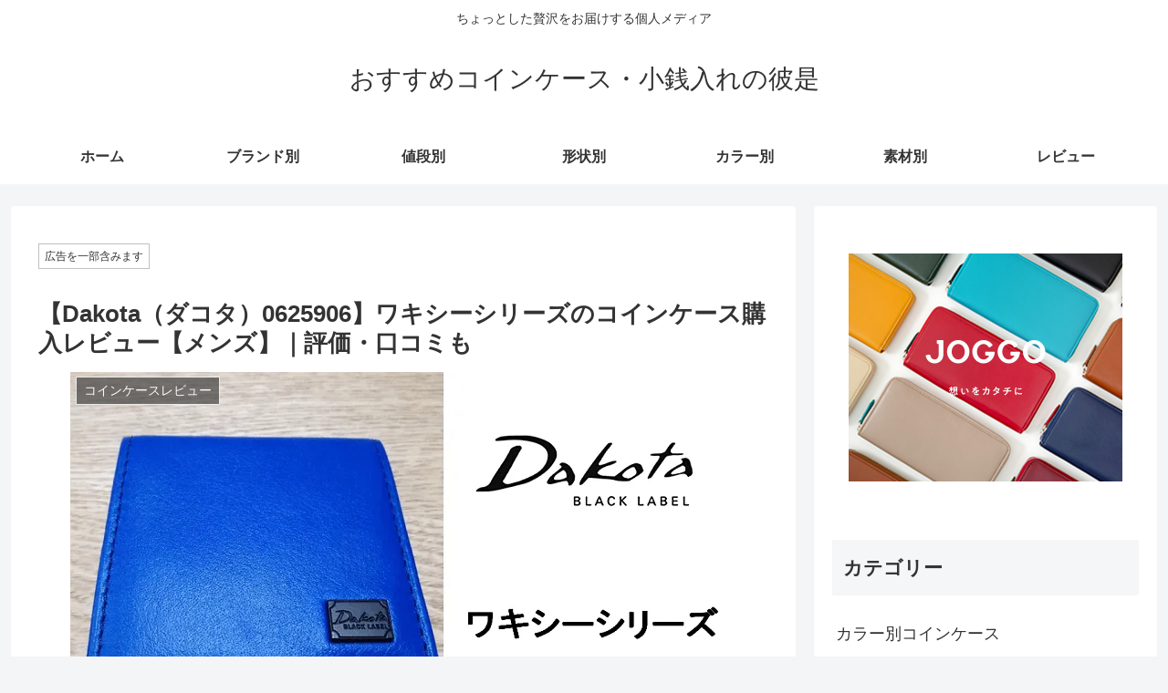

--- FILE ---
content_type: text/css
request_url: https://xn--eck0ae0a20a0b.net/wp-content/themes/cocoon-child-master/style.css?ver=6.9&fver=20240918052640
body_size: 2362
content:
@charset "UTF-8";

/*!
Theme Name: Cocoon Child
Description: Cocoon専用の子テーマ
Theme URI: https://wp-cocoon.com/
Author: わいひら
Author URI: https://nelog.jp/
Template:   cocoon-master
Version:    1.1.3
*/

/************************************
** 子テーマ用のスタイルを書く
************************************/
/*必要ならばここにコードを書く*/

/* グローバルメニューカスタマイズ */
nav#navi, .menu-header .sub-menu{
	font-weight: bold;/* 太字 */
}

/* Amazonリンクカスタマイズ*/
/* 文字大きさ・ボタン幅*/
.shoplinkamazon a,
.shoplinkrakuten a,
.shoplinkrakukobo a,
.shoplinkkindle a,
.shoplinkgearbest a,
.shoplinkpsstore a,
.shoplinkbtn3 a{
	font-size: 16px;
	padding: 10px 35px;
}
.shoplinkyahoo a{
	font-size: 15px;
	padding: 10px 5px;
}
.shoplinkbtn1 a{
	font-size: 16px;
	padding: 10px 15px;
}
.shoplinkbtn2 a{
	font-size: 16px;
	padding: 10px 15px;
}
.shoplinkbtn1 a {
  background: #73b8ff;
}
.shoplinkbtn2 a {
  background: #192b5b;
}
/* 中央寄せ */
.booklink-box,
.kaerebalink-box,
.tomarebalink-box,
.product-item-box {
	text-align: center;
	width: 100%;
}
/* Amazonリンクタイトル修正 */
.product-item-title-link{
  color:#555;/*商品リンクの文字色を変更*/
  text-decoration:none;/*商品リンクの下線を消す*/
}
.item-price{
  color:#555;/*金額を黒字に変更*/
}
/* Amazonリンクスマホ用修正 */
@media screen and (max-width: 480px) {
.kaerebalink-powered-date,
.booklink-powered-date{
	text-align:center;
}
.booklink-detail,
.kaerebalink-detail{
	text-align:center;
}
.shoplinkamazon,
.shoplinkrakuten,
.shoplinkrakukobo,
.shoplinkkindle,
.shoplinkgearbest,
.shoplinkpsstore,
.shoplinkyahoo,
.shoplinkbtn1,
.shoplinkbtn2,
.shoplinkbtn3{
         float:none;
         width:100%;
}
.shoplinkamazon a,
.shoplinkrakuten a,
.shoplinkrakukobo a,
.shoplinkkindle a,
.shoplinkgearbest a,
.shoplinkpsstore a,
.shoplinkyahoo a,
.shoplinkbtn1 a,
.shoplinkbtn2 a,
.shoplinkbtn3 a{
	font-size: 14px;
	padding: 8px 0px;
	border-radius: 3px
}
/* 画像を上に */
.product-item-thumb {
  width: 100%;
}
	}


/*臨時ボタン　楽天・ヤフー・Amazon*/
#rsquare_btn {
    display: inline-block;
    padding: 0.3em 1em;
    text-decoration: none;
    color: #c20004 !important;
    border: solid 2px #c20004 !important;
    border-radius: 3px;
    transition: .4s;
	font-weight: bold;
}
#rsquare_btn:hover {
    background: #c20004 !important;
    color: white !important;
	font-weight: bold;
}
#ysquare_btn {
    display: inline-block;
    padding: 0.3em 1em;
    text-decoration: none;
    color: #7b0099 !important;
    border: solid 2px #7b0099 !important;
    border-radius: 3px;
    transition: .4s;
	font-weight: bold;
}
#ysquare_btn:hover {
    background: #7b0099 !important;
    color: white !important;
	font-weight: bold;
}
#asquare_btn {
    display: inline-block;
    padding: 0.3em 1em;
    text-decoration: none;
    color: #FF9901 !important;
    border: solid 2px #FF9901 !important;
    border-radius: 3px;
    transition: .4s;
	font-weight: bold;
}
#asquare_btn:hover {
    background: #FF9901 !important;
    color: white !important;
	font-weight: bold;
}
#ksquare_btn {
    display: inline-block;
    padding: 0.3em 1em;
    text-decoration: none;
    color: #156aec !important;
    border: solid 2px #156aec !important;
    border-radius: 3px;
    transition: .4s;
	font-weight: bold;
}
#ksquare_btn:hover {
    background: #156aec !important;
    color: white !important;
	font-weight: bold;
}
#gsquare_btn {
    display: inline-block;
    padding: 0.3em 1em;
    text-decoration: none;
    color: #00da00 !important;
    border: solid 2px #00da00 !important;
    border-radius: 3px;
    transition: .4s;
	font-weight: bold;
}
#gsquare_btn:hover {
    background: #00da00 !important;
    color: white !important;
	font-weight: bold;
}
#blacksquare_btn {
    display: inline-block;
    padding: 0.3em 1em;
    text-decoration: none;
    color: #313131 !important;
    border: solid 2px #313131 !important;
    border-radius: 3px;
    transition: .4s;
	font-weight: bold;
}
#blacksquare_btn:hover {
    background: #313131 !important;
    color: white !important;
	font-weight: bold;
}
#greensquare_btn {
    display: inline-block;
    padding: 0.3em 1em;
    text-decoration: none;
    color: #378123 !important;
    border: solid 2px #378123 !important;
    border-radius: 3px;
    transition: .4s;
	font-weight: bold;
}
#greensquare_btn:hover {
    background: #378123 !important;
    color: white !important;
	font-weight: bold;
}
/*非表示全体*/
.kakushi_box {
    margin: 2em 0;/*前後の余白*/
    padding: 0;
}
/*非表示ボタン装飾*/
.kakushi_box label {
    display: inline-block;
    padding: 0.3em 1em;
    text-decoration: none;
    color: #b5b5b5 !important;
    border: solid 2px #b5b5b5 !important;
    border-radius: 3px;
    transition: .4s;
	font-weight: bold;
    cursor :pointer;
}
/*非表示ボタンホバー時*/
.kakushi_box label:hover {
    background: #b5b5b5 !important;
    color: white !important;
	font-weight: bold;
}
/*非表示チェックは見えなくする*/
.kakushi_box input {
    display: none;
}
/*非表示中身を非表示にしておく*/
.kakushi_box .kakushi_show {
    height: 0;
    padding: 0;
    overflow: hidden;
    opacity: 0;
    transition: 0.8s;
}
/*非表示クリックで中身表示*/
.kakushi_box input:checked ~ .kakushi_show {
    padding: 10px 0;
    height: auto;
    opacity: 1;
}

/*引用っぽいボックス*/
.box1 {
    background-color: #f0f0f0;
	font-size: 80%;
    margin: 2em 0;
    padding: 1.5em 2em 1.5em 2em;
}


/* ブログカード続きを読む追加 */
#main .internal-blogcard-title:before {
	content: "関連記事";/*関連記事を入れる枠を挿入*/
	background: #70b574;/*関連記事の背景色*/
	border-radius: 3px;/*関連記事の枠の角を取る*/
	color: #fff;
	font-size: .7em;
	padding: .08em .4em;
	margin-right: .1em;
}
.internal-blogcard::after{
	content: '記事を読む \00bb'; /* 内部リンク右下枠の文言 */
	position: absolute;
	bottom: .5rem;
	right: 1rem;
	font-size: 70%;
	background-color: #c0c0c0; /* 内部リンク右下枠の背景色 */
	padding: .4em 1.5em;
	font-weight: bold;
	color: #fff; /* 内部リンク右下枠の文字色 */
	border-radius: 3px;
}
/* ブログカード本文抜粋無し */
.blogcard-snippet {
 display: none;
}

/*非表示用カスタマイズ（グレー）*/
.acc_gray{
	text-align: center;
	cursor: pointer; /* カーソルを指マークに */
	transition: 0.2s; /* 変化を滑らかに */
	color: #fff;
	font-weight: bold;
	background-color: #c0c0c0;
    border-radius: 5px;
	width: 75%;
	margin: 20px auto 15px auto;
    padding: 7px 10px;
}
/*非表示用カスタマイズ（クチコミ用）*/
.acc_kuchikomi{
	text-align: center;
	cursor: pointer; /* カーソルを指マークに */
	transition: 0.2s; /* 変化を滑らかに */
	color: #b5b5b5;
	font-weight: bold;
	background-color: #ffffff;
	border: solid 2px #b5b5b5;
    border-radius: 3px;
	margin: 15px auto 15px 0px;
    padding: 0.3em 1em;
	width: 33%;
	transition: 0.2s; /* 変化を滑らかに */
}
.acc_kuchikomibichosei{
	margin-top: 15px;
}

/*白抜きボックス（グレー）*/
.boldBox{
  border: 3px solid #949495;
  padding: 1.5em 1em 0em 1em;
  margin: 1em 2% 1.8em 2%;
}

/* リンク画像ホバー時に半透明 */
 a:hover img {
  opacity: 0.7;
  filter: alpha(opacity=70);
  -ms-filter: "alpha(opacity=70)";
}

/************************************
** レスポンシブデザイン用のメディアクエリ
************************************/
/*1023px以下*/
@media screen and (max-width: 1023px){
  /*必要ならばここにコードを書く*/
}

/*834px以下*/
@media screen and (max-width: 834px){
  /*必要ならばここにコードを書く*/
}

/*480px以下*/
@media screen and (max-width: 480px){
  /*必要ならばここにコードを書く*/
}
